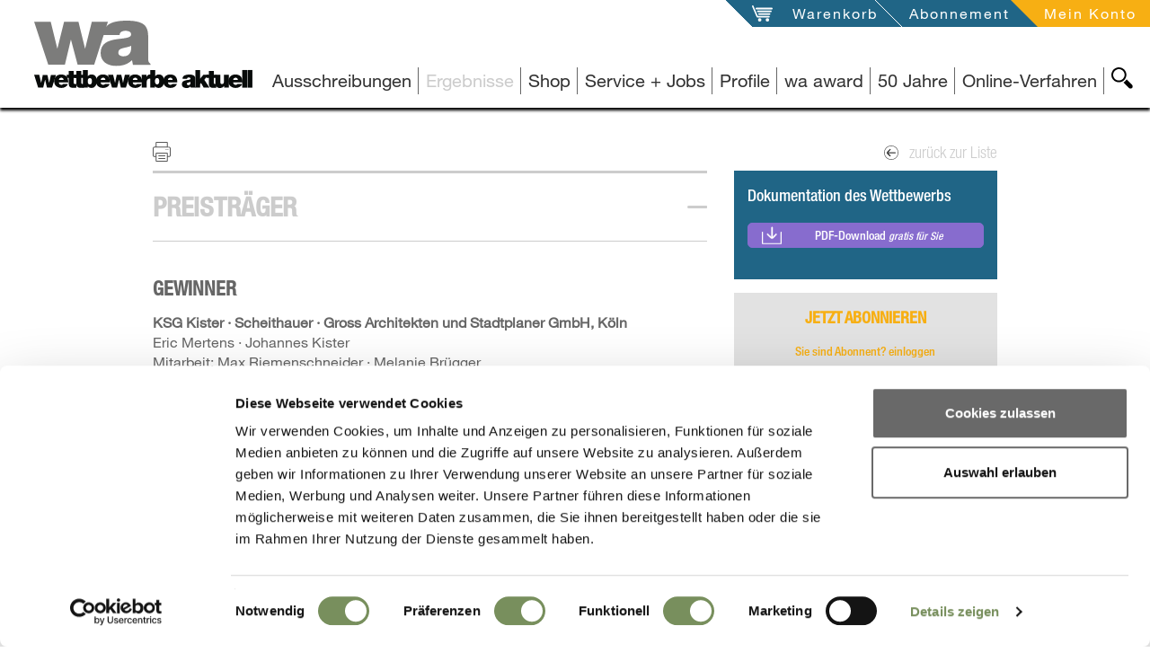

--- FILE ---
content_type: text/html; charset=UTF-8
request_url: https://www.wettbewerbe-aktuell.de/ergebnis/erweiterung-der-hahnentorburg-14770
body_size: 14922
content:
<!DOCTYPE html>
<!--[if lt IE 7]>      <html class="no-js lt-ie9 lt-ie8 lt-ie7" lang="de"> <![endif]-->
<!--[if IE 7]>         <html class="no-js lt-ie9 lt-ie8" lang="de"> <![endif]-->
<!--[if IE 8]>         <html class="no-js lt-ie9" lang="de"> <![endif]-->
<!--[if gt IE 8]><!--> <html class="no-js" lang="de" itemscope itemtype="https://schema.org/WebPage"> <!--<![endif]-->
<head>

<script id="Cookiebot" src="https://consent.cookiebot.com/uc.js" data-cbid="d1ae12f2-edc5-427c-96e8-9db680ad1cd1" data-blockingmode="auto" type="text/javascript"></script>


    
<meta charset="utf-8">
<title>Ergebnis: Erweiterung der Hahnentorburg Köln</title>

<meta name="lucene-search:meta" content="wa-2020740; Köln; Deutschland; Titel:Erweiterung der Hahnentorburg" >
<meta name="og:title" content="Ergebnis: Erweiterung der Hahnentorburg Köln" >
<meta name="description" content="Ergebnis: Das Hahnentor ist eines der prägenden Baumonumente der Kölner Stadtsilhouette. Hier betraten die Könige nach Ihrer Krönungszeremonie in Aachen die Stadt über die Aachener Straße und zogen z" >
<meta name="og:description" content="Ergebnis: Das Hahnentor ist eines der prägenden Baumonumente der Kölner Stadtsilhouette. Hier betraten die Könige nach Ihrer Krönungszeremonie in Aachen die Stadt über die Aachener Straße und zogen z" >
<meta name="viewport" content="width=device-width, initial-scale=1" >
<meta name="robots" content="index,follow" >
<meta name="publisher" content="Wettbewerbe-aktuell" >
<meta name="author" content="Wettbewerbe-aktuell" >
<meta name="copyright" content="Wettbewerbe-aktuell" >
<meta name="lucene-search:categories" content="11703" >
<meta name="lucene-search:meta" content=" &lt;title&gt;Ergebnis: Erweiterung der Hahnentorburg Köln&lt;/title&gt; /ergebnis/erweiterung-der-hahnentorburg-14770" >
<meta name="date" content="2017-06-01T00:00:00+02:00" >
<meta name="og:image" content="https://www.wettbewerbe-aktuell.de/website/var/tmp/image-thumbnails/0/13/thumb__socialMediaImage/logo.png" >

<link rel="alternate" href="/feed/get/wettbewerbsergebnisse-architektur/type/atom" type="application/atom+xml" title="wettbewerbe-aktuell - Wettbewerbsergebnisse Architektur (Atom 1.0)" />
<link rel="alternate" href="/feed/get/wettbewerbsergebnisse-architektur/type/rss" type="application/rss+xml" title="wettbewerbe-aktuell - Wettbewerbsergebnisse Architektur (RSS 2.0)" />

<meta http-equiv="X-UA-Compatible" content="IE=edge">

<link type="image/png" rel="shortcut icon" sizes="32x32" href="/website/var/tmp/image-thumbnails/160000/166797/thumb__favicon/favicon.png" />
<link type="image/png" rel="apple-touch-icon" sizes="57x57" href="/website/var/tmp/image-thumbnails/160000/166797/thumb__auto_b9d05ddd78f74755ce9ed7c1a3755281/favicon.png" />
<link type="image/png" rel="apple-touch-icon" sizes="72x72" href="/website/var/tmp/image-thumbnails/160000/166797/thumb__auto_f1952c97483b5961de31bc21d03c4499/favicon.png" />
<link type="image/png" rel="apple-touch-icon" sizes="114x114" href="/website/var/tmp/image-thumbnails/160000/166797/thumb__auto_6796d38218354126abc1e771eb074645/favicon.png" />
<link type="image/png" rel="apple-touch-icon" sizes="144x144" href="/website/var/tmp/image-thumbnails/160000/166797/thumb__auto_db7b81a61034ce0bb2594da6c18ef500/favicon.png" />

<link href="/static/wa/featherlight/featherlight.min.css?v=190526" type="text/css" rel="stylesheet" />
<link href="/static/wa/css/bootstrap.css?v=190526" type="text/css" rel="stylesheet" />
<link href="/static/wa/jquery-ui/jquery-ui.css?v=190526" type="text/css" rel="stylesheet" />
<style>#docContent .label, #announcementOriginalHtml, #announcementOriginalHtml .label{color: #000000 !important;}</style>

	<link rel="canonical" href="https://www.wettbewerbe-aktuell.de/ergebnis/erweiterung-der-hahnentorburg-14770" />
<base href="https://www.wettbewerbe-aktuell.de" />



<script type="text/plain" data-cookieconsent="statistics">
    (function(i,s,o,g,r,a,m){i['GoogleAnalyticsObject']=r;i[r]=i[r]||function(){(i[r].q=i[r].q||[]).push(arguments)},i[r].l=1*new Date();a=s.createElement(o),m=s.getElementsByTagName(o)[0];a.async=1;a.src=g;m.parentNode.insertBefore(a,m)})(window,document,'script','//www.google-analytics.com/analytics.js','ga');
    ga('create', 'UA-66952807-1', 'auto');
    ga('send', 'pageview');
</script>

</head>

<body class="  wa ">
    <!--[if lt IE 7]>
        <p class="browsehappy">You are using an <strong>outdated</strong> browser. Please <a href="http://browsehappy.com/" title="Browser-Upgrade">upgrade your browser</a> to improve your experience.</p>
    <![endif]-->
    <div id="allContent">
        <div class="waNavLogoContainer  mf-hidden-print">
            <a href="/" class="visible-md visible-lg" title="Architekturwettbewerbe, Architektenwettbewerbe und Ausschreibung Portal, Profil und Jobs für Architekten, Landschaftsarchitekten, Stadtplaner und Ingenieure">
                                    <img src="/svg/statisch/logo-page.svg" alt="Wettbewerbe für Architekten und Ingenieure, Landschaftsarchitekten, Architektur Studenten" title="Architekturwettbewerbe, Architektenwettbewerbe und Ausschreibung Portal, Profil und Jobs für Architekten, Landschaftsarchitekten, Stadtplaner und Ingenieure" class="waNavLogo" />
                                <span class="hide">Wettbewerbe für Architekten und Ingenieure, Landschaftsarchitekten, Architektur Studenten</span>
            </a>
            <a class="visible-sm visible-xs" href="/"  title="Architekturwettbewerbe, Architektenwettbewerbe und Ausschreibung Portal, Profil und Jobs für Architekten, Landschaftsarchitekten, Stadtplaner und Ingenieure">
                                    <img src="/svg/statisch/wa_logo_WA.svg" class="waNavLogo waNavLogoXs" alt="Wettbewerbe für Architekten und Ingenieure, Landschaftsarchitekten, Architektur Studenten" title="Architekturwettbewerbe, Architektenwettbewerbe und Ausschreibung Portal, Profil und Jobs für Architekten, Landschaftsarchitekten, Stadtplaner und Ingenieure" />
                                <span class="hide">Wettbewerbe für Architekten und Ingenieure, Landschaftsarchitekten, Architektur Studenten</span>
            </a>
        </div>
        <div class="mf-visible-print-block visible-only-for-printing print-logo">
            <div class="col-sm-12">
                                <img src="/svg/statisch/logo-page.svg" alt="Wettbewerbe für Architekten und Ingenieure, Landschaftsarchitekten, Architektur Studenten" title="Architekturwettbewerbe, Architektenwettbewerbe und Ausschreibung Portal, Profil und Jobs für Architekten, Landschaftsarchitekten, Stadtplaner und Ingenieure" class="waNavLogo" />
                            </div>
        </div>

            <nav id="navService" class="navbar navbar-service navbar-fixed-top hidden-print">
        <div class="container-fluid moreContainer">
            <button type="button" class="navbar-toggle">
                <span class="sr-only">Toggle navigation</span>
                <span class="icon-bar"></span>
                <span class="icon-bar"></span>
                <span class="icon-bar"></span>
                <img id="closeBtnMainNav" src="/svg/svg-target/general-plus-highlight.svg" />
            </button>
            <div class="navbar-ulcontainer">
                <ul class="nav navbar-nav pull-right">
                                        <li class="openWako notFilled"><svg xmlns="http://www.w3.org/2000/svg" version="1.1" class="serviceNavSvg serviceNavWako hidden-xs hidden-sm"><polygon points="0,0 60,0 60,60"/></svg><a href="/warenkorb" id="meinWako" title="Öffne meinen Warenkorb" data-msgempty="Ihr Warenkorb ist leer">
                            <span class="hidden-xs hidden-sm">Warenkorb</span>
                            <span class="icon visible-xs visible-sm"><img src="/svg/svg-target/service-wako-greylight.svg" alt="Warenkorb" title="Mein Warenkorb" /></span>
                            <span id="wakoNum"></span>                        </a>
                    </li>
                    <li class="aboInfo hidden-xs hidden-sm">
                        <svg xmlns="http://www.w3.org/2000/svg" version="1.1" class="serviceNavSvg serviceNavWako hidden-xs hidden-sm"><polygon points="0,0 60,0 60,60"/></svg>
                        <a href="/abonnement" title="Öffne Abonnement-Seite">
                            Abonnement                        </a>
                    </li>
                    <li class="abo serviceMeinKonto">
                        <svg xmlns="http://www.w3.org/2000/svg" version="1.1" class="serviceNavSvg serviceNavKonto hidden-xs hidden-sm"><polygon points="0,0 60,0 60,60"/></svg>
                                                                                
                                                            <a class="loggedOut" id="meinKonto" title="Öffne 'mein Konto'" data-toggle="collapse" data-target="#loginbox" style="cursor:pointer">
                                                            <span class="hidden-xs hidden-sm">Mein Konto</span>
                                <span class="icon visible-xs visible-sm"><img src="/svg/svg-target/service-account-greylight.svg" alt="Mein Konto" title="Mein Konto" /></span>
                                
                            </a>
                            
                                            </li>
                </ul>
            </div>
        </div>
    </nav>
        <div id="loginbox" class="collapse">
        <span id="loginbox_close" data-toggle="collapse" data-target="#loginbox" >X</span>
                <label>Login</label>
    <p>
        <strong>NEU:</strong> Bitte beachten Sie, dass Sie sich ab sofort mit <strong>E-Mail</strong> und Passwort einloggen.
    </p>
            <form enctype="multipart/form-data" method="post" action="/mein-konto/login" class="memberLogin form-vertical">
<div class="form-group">
<input type="email" name="loginEmail" id="loginEmail" value="" required="required" class="form-control" placeholder="E-Mail"></div>
<div class="form-group">
<input type="password" name="loginPassword" id="loginPassword" value="" required="required" class="form-control" placeholder="Passwort"></div>

<input type="hidden" name="backTo" value="/ergebnis/erweiterung-der-hahnentorburg-14770" id="backTo">
<div class="form-group">
<input type="submit" name="loginSend" id="loginSend" value="anmelden" class="btn btn-login"></div></form>        <p class="pwForgotten">
            <a href="/mein-konto/password-reset" title="Passwort erneuern">Passwort erneuern</a><br />
            <a href="/mein-konto/registrierung" title="Neu registrieren">Neu registrieren</a>
        </p>
        </div>
    

                <div id="navMain" class="navbar-fixed-top">
                        <div id="MsgContainer-top" class="hide"></div>

<nav id="MainNavContainer" class="clearfix hidden-print">
    <div class="mainNavLine hidden-print">
        <div id="SearchBtnContainer" class="hidden-xs hidden-sm searchBtnContainer hidden-print">
            <a id="SearchBtn"
               title="wa-Seite durchsuchen"
               class="searchBtn main" href="#SearchView"
               data-collapseswitch="collapseSwitch"
               data-collapseswitchinverse="#MainNavList">
                <img src="/svg/svg-target/navigation-search-black.svg"
                     alt="Suche"
                     title="wa-Seite durchsuchen" />
            </a>
        </div>
        <ul class="nav navbar-nav navbar-right hidden-print" id="MainNavList">
                
        
                                                    <li class="">
                <span><a id="menu-28" title="Architektur- Architekten-Wettbewerb, Auslobung" class=" main" href="/ausschreibungen">Ausschreibungen</a>
</span>
            </li>
                
        
                                                    <li class="active">
                <span><a id="menu-3" title="Architekten-Wettbewerb Ergebnis" class=" main" href="/ergebnisse">Ergebnisse</a>
</span>
            </li>
                
        
                                                                                                                                                                                                                                                                                                                                                                                            <li class=" mainNavWithSubNav">
                <span>
                    <a class="dropdown-toggle" data-subid="p_zeitschriften0000000067fd1dd4000000005cba7996" title="Shop" data-toggle="dropdown">
                        Shop                    </a>
                </span>
                <ul id="p_zeitschriften0000000067fd1dd4000000005cba7996" class="hide dropdown-menu subnav">
                                                                                                                                                                        <li class="">
                                <a href="/zeitschriften/wa-ausgabe" title="wa Zeitschrift | Ausgabe ab 2000">
                                    wa Zeitschrift                                                                            <small>| Ausgabe ab 2000</small>
                                                                    </a>
                            </li>
                                                                                                                                                                            <li class="">
                                <a href="/zeitschriften/themenbuch" title="Themenbücher | von Schule, Kita bis Wohnungsbau">
                                    Themenbücher                                                                            <small>| von Schule, Kita bis Wohnungsbau</small>
                                                                    </a>
                            </li>
                                                                                                                                                                            <li class="">
                                <a href="/zeitschriften/wa-vision" title="wa vision | Sonderausgabe für Studenten und Absolventen">
                                    wa vision                                                                            <small>| Sonderausgabe für Studenten und Absolventen</small>
                                                                    </a>
                            </li>
                                                                                                                                                                            <li class="">
                                <a href="/zeitschriften/archivierung" title="Archivierung | Ordner">
                                    Archivierung                                                                            <small>| Ordner</small>
                                                                    </a>
                            </li>
                                                                                                                                                                            <li class="">
                                <a href="/abonnement" title="Abonnement | Standard- und Premium-Abo">
                                    Abonnement                                                                            <small>| Standard- und Premium-Abo</small>
                                                                    </a>
                            </li>
                                                            </ul>
            </li>
                
        
                                                                                                                                                                                                                                                                                                                                                        <li class=" mainNavWithSubNav">
                <span>
                    <a class="dropdown-toggle" data-subid="p_service0000000067fd1a59000000005cba7996" title="Service + Jobs" data-toggle="dropdown">
                        Service + Jobs                    </a>
                </span>
                <ul id="p_service0000000067fd1a59000000005cba7996" class="hide dropdown-menu subnav">
                                                                                                                                                                        <li class="">
                                <a href="/service/fuer-auslober" title=".... für Auslober | Veröffentlichungen, Online-Verfahren, Broschüren">
                                    .... für Auslober                                                                            <small>| Veröffentlichungen, Online-Verfahren, Broschüren</small>
                                                                    </a>
                            </li>
                                                                                                                                                                            <li class="">
                                <a href="/service/fuer-architekten" title="... für Architekten | Veröffentlichungen">
                                    ... für Architekten                                                                            <small>| Veröffentlichungen</small>
                                                                    </a>
                            </li>
                                                                                                                                                                            <li class="">
                                <a href="/service/stellenanzeigen" title="Stellenanzeigen | ">
                                    Stellenanzeigen                                                                    </a>
                            </li>
                                                                                                                                                                            <li class="">
                                <a href="/service/wa-onlineverfahren" title="wa Online-Verfahren | ">
                                    wa Online-Verfahren                                                                    </a>
                            </li>
                                                                                                                                                        </ul>
            </li>
                
        
                                                    <li class="">
                <span><a id="menu-36" class=" main" href="/profile">Profile</a>
</span>
            </li>
                
        
                                                    <li class="">
                <span><a id="menu-6" class=" main" href="/wa-award">wa award</a>
</span>
            </li>
                
        
        
        
        
        
        
        
        
        
        
        
        
        
                                                    <li class="">
                <span><a id="menu-742" title="50 Jahre" class=" main" href="https://50jahre.wettbewerbe-aktuell.de">50 Jahre</a>
</span>
            </li>
                
        
        
        
                                                    <li class="">
                <span><a id="menu-649" title="Online-Verfahren" class=" main" href="https://ovf.wettbewerbe-aktuell.de/de/wettbewerbe" target="_self">Online-Verfahren</a>
</span>
            </li>
                
        
            </ul>
        <div id="SearchView" class="searchView hidden-print">
            <form action="/suche" method="get">
                <div class="inputIcon visible-xs"><img src="/svg/svg-target/navigation-search-white.svg" title="Webseite durchsuchen" alt="suche" /></div>
                <input class="searchText input-sm" name="q" type="text" value="" placeholder="Webseite durchsuchen" />
                <input name="country" type="hidden" value="DE" />
                <input name="language" type="hidden" value="de" />
                <input class="searchSubmit input-sm" type="submit" value="ok" />
            </form>
        </div>
    </div>
</nav>


    <div id="MsgContainer" class="hide hidden-print"></div>
        </div>

	    <!--searchCheck-->
                <div class="contentContainer">
            <div itemscope itemtype="https://schema.org/Review" class="">
                                <div id="projectTitle" class="fullHeaderTitleLine">
                    <div class="container">
                        <div class="row vLineBottom">
                            <div class="col-sm-12" itemprop="itemReviewed" itemscope itemtype="http://schema.org/Thing">
                                <h1>
	                                <span itemprop="name" content="Erweiterung der Hahnentorburg">
	                                Erweiterung der Hahnentorburg	                                , </span>
	                                <span class="active" itemprop="name"  itemscope itemtype="http://schema.org/Country">
                                        Köln/ Deutschland                                    </span>
                                </h1>
                            </div>
                        </div>
                    </div>
                </div>
                <div id="projectInfo" class="content">
                    <div class="container">
                        <div class="row">
                            <div class="col-xs-6 col-xs-push-6 col-sm-4 col-sm-push-8 col-md-4 col-md-push-8 col-lg-3 col-lg-push-9 page-col">
                                <div class="backToListContainer">
                                    <a class="backToList referral_link" href="/ergebnisse" title="zurück zur Liste">
                                        <img src="/svg/svg-target/general-backto-greydark.svg" alt="goto" title="zurück zur Liste" /> zurück zur Liste                                    </a>
                                </div>
                            </div>
	                        		                        <div class="col-xs-6 col-xs-pull-6 col-sm-8 col-sm-pull-4 col-md-8 col-md-pull-4 col-lg-8 col-lg-pull-3 page-contentcol">
			                        <h2 class="h2-definitionArea" >
				                        Architektur Wettbewerbs-Ergebnis			                        </h2>
			                        <div>
				                       <button type="button" class="printPage" title="Druck">Print</button>
			                        </div>
		                        </div>
		                    
                        </div>


                        <div class="row">
                            <div class="col-md-4 col-md-push-8 col-lg-3 col-lg-push-9 page-col">
                                                                    <div class="factsBox mf-hidden-print">
                                        <dl>
                                                                                                                                            <dt class="resultDownloadLabel">Dokumentation des Wettbewerbs</dt>
                                                <dd>
                                                                                                        <div class="row">
                                                        <div class="col-sm-12">
                                                            	                                                                                                                    <a class="btn jsDownload btn-free btn-download-free"
                                                               href="/download/14770-d"
                                                               title="PDF-Download gratis für Sie"
                                                               data-downloadtype="aboFile"
                                                               data-downloadname="ergebnis | general_download | /download/14770-d"
                                                            >
                                                                PDF-Download	                                                            <small class="btnSub">gratis für Sie</small>
                                                            </a>
                                                        </div>
                                                    </div>
                                                </dd>
                                                                                                                                                                                                                            </dl>
                                    </div>
                                    <div class="factsBox factsExtra mf-hidden-print">
                                        <div class="abo">
                                            <div class="doAbo">
                                                <a class="abo" href="/abonnement" title="Jetzt abonnieren">Jetzt abonnieren</a>
                                            </div>
                                            <div>Sie sind Abonnent? <a class="abo" href="/mein-konto/login" title="einloggen">einloggen</a></div>
                                        </div>
                                    </div>
                                
                                                                                                    <div class="factsBox">
                                        <p class="h3">Veröffentlicht als:</p>
                                        <dl class="publishedInBlock">
                                                                                                                                                <dt>Kurzergebnis</dt>
                                                    <dd>
                                                        <ul>
                                                                                                                            <li>
                                                                                                                                        <a class="txtLink"
                                                                       title="wa-Ausgabe 06/2017 "
                                                                       href="/zeitschriften/wa-ausgabe/wa-2017-06">
                                                                        wa-Ausgabe<br />
                                                                        06/2017                                                                     </a>
                                                                </li>
                                                                                                                    </ul>
                                                    </dd>
                                                                                                                                                                                                                                                                                                                                                                                                                        </dl>
                                    </div>
                                                                <div class="factsBox">
                                    <dl>
                                        <dt>wa-ID</dt>
                                        <dd>wa-2020740</dd>
                                                                                    <dt>Tag der Veröffentlichung</dt>
                                            <dd>
	                                            22.05.2017                                            </dd>
                                                                                                                            <dt>Aktualisiert am</dt>
                                            <dd>
	                                            01.06.2017                                            </dd>
                                                                                                                                                                    <dt>Verfahrensart</dt>
                                            <dd>Sonstiger Wettbewerb</dd>
                                                                                                                                                                                                            <dt>Beteiligung</dt>
                                            <dd>13 Arbeiten	                                            
                                            </dd>
                                                                                                                            <dt>Auslober</dt>
                                            <dd itemprop="author" itemscope itemtype="http://schema.org/Organization">
	                                            
                                                                                                                                                    <span itemprop="legalName">
                                                        EhrenGarde der Stadt Köln 1902 e.V.,                                                    </span>
                                                	                                            
                                            </dd>
                                                                                                                            <dt>Koordination</dt>
                                            <dd>
	                                            
	                                                                                                                                                FSW Düsseldorf GmbH Faltin + Sattler, Düsseldorf                                                	                                            
                                            </dd>
                                                                                                                                                                                                                                                                                            <dt>Preisgerichtssitzung</dt>
                                            <dd>
	                                            
	                                            06.04.2017	                                            
                                            </dd>
                                                                                                                                                                                                                                                                                                                                                                                                                                                                                                                                                                                                                                        
	                                    	                                    	                                    


                                    </dl>
                                </div>
                                                                <div class="tags hidden-print"><a href="/ergebnisse?l=70868" class="tag level1" title='Deutschland'>Deutschland</a>                                            <a href="/ergebnisse?b=52"
                                               title="5/2 Bau- und Denkmalspflege"
                                               class="tag">5/2 Bau- und Denkmalspflege</a>
                                            <a href="/ergebnisse?b=5"
                                               title="5 Kultur"
                                               class="tag">5 Kultur</a>
                                                                                    <a href="/ergebnisse?a=4"
                                           title="Sonstiger Wettbewerb"
                                           class="tag">Sonstiger Wettbewerb</a>
                                                                        </div>

	                            	                            <div class="report boxReportPage hidden-print">
	<div class="sectionBody reportInnerContainer">
		<div class="formSuccess hidden">
			Vielen Dank für Ihre Nachricht		</div>
		<div class="formEdit">
			<button class="btn" data-toggle="collapse" data-target="#CompetitionDetailReport">Feedback geben</button>
			<div id="CompetitionDetailReport" class="competitionDetailReport collapse">
									<form enctype="multipart/form-data" method="post" data-ajaxtarget="/sendreport" action="/sendreport" class="jsControlled successDo form-vertical" data-successdo="selfView">
<fieldset id="fieldset-fsBasic">
<div class="form-group"><label for="reportFirstmail" class="control-label optional">E-Mail</label>

<input type="email" name="reportFirstmail" id="reportFirstmail" value="" class="form-control"></div>

<input type="hidden" name="reportLink" value="/ergebnis/erweiterung-der-hahnentorburg-14770" id="reportLink">
<div class="form-group"><label for="reportEmail" class="control-label required">E-Mail</label>

<input type="email" name="reportEmail" id="reportEmail" value="" required="required" class="form-control"></div>
<div class="form-group"><label for="reportText" class="control-label required">Nachricht</label>

<textarea name="reportText" id="reportText" required="required" class="form-control" rows="24" cols="80"></textarea></div>
<div class="form-group"><label for="securityquestion" class="control-label required">Sicherheitsfrage</label>

<input type="text" name="securityquestion" id="securityquestion" value="" required="required" class="form-control">
<p class="help-block">Wie viele Buchstaben hat "wa"?</p></div>
<div class="form-group">
<input type="submit" name="reportSend" id="reportSend" value="senden" class="btn btn-primary"></div></fieldset></form>							</div>
		</div>
	</div>
</div>

                            </div>

                                                        <div class="col-md-8 col-md-pull-4 col-lg-8 col-lg-pull-3 page-contentcol" itemprop="reviewBody">
                                                                

                                                                
    <div class="contentHeadlineH3 contentBg">
        <h3>
            <a id="resultWinnerOpener"
               title="Öffne Preisträger"
               href="#resultWinner"
               class=""
               data-toggle="collapse">
                Preisträger            </a>
        </h3>
    </div>
    <div id="resultWinner" class="collapse in mf-visible-print-block" data-rel="#resultWinnerOpener">
        <div class="contentBodyCollapseInner clearfix">
                                                        <div id="ResultWinnerSection0"
                     class="sliderSectionContainer resultWinnerItem"
                     itemprop="reviewRating"
                     itemscope itemtype="http://schema.org/Rating"
                >
	                <meta itemprop="bestRating" content = "100"/>
	                <meta itemprop="worstRating" content = "1"/>


                    <h4 itemprop="ratingValue" content="100">Gewinner</h4>

	                	                	                    <div class="winnerItem">
	                        	                        	                            <div class="positionWinnerItem">
	                                <div>
	                                    KSG Kister · Scheithauer · Gross Architekten und Stadtplaner GmbH, Köln	                                </div>
	                            </div>
	                        	                        	                            <div>
	                                Eric Mertens · Johannes Kister<br />
Mitarbeit: Max Riemenschneider · Melanie Brügger<br />
Hairuo Wang · Artiom Seleznev<br />
Fachberater: IDK Kleinjohann GmbH & Co. KG, Köln	                            </div>
	                        	                    </div>
                    

	                                                            <div class="winnerItem">
                                                                                                            </div>
                    

                                            <div class="slideSpaceSmall differentSlideWidthSlider isFlexslider" data-slidertyp="imageline">
                            <div class="fullscreenInfoWin hide" style="left: 258px; top: 157px;">
                                <span class="fullscreenInfo doOverlay hideGlassIcon"></span>
                            </div>
                            <ul class="slides blockedImages">
                                	                                    	                                        <li data-index="0" class="slide" data-imagestatus="free">
	                                                                                                		                                            			                                        			                                            				                                    	                                                    <img width="130" height="92" class="" title="Gewinner: KSG Kister · Scheithauer · Gross Architekten und Stadtplaner GmbH, Köln" alt="Gewinner: KSG Kister · Scheithauer · Gross Architekten und Stadtplaner GmbH, Köln" src="/website/var/tmp/image-thumbnails/150000/150817/thumb__resultDetailPreviewFree/1492068188.jpeg" srcset="/website/var/tmp/image-thumbnails/150000/150817/thumb__resultDetailPreviewFree/1492068188.jpeg 1x, /website/var/tmp/image-thumbnails/150000/150817/thumb__resultDetailPreviewFree/1492068188@2x.jpeg 2x" />	                                            	                                        </li>
	                                                                            	                                    	                                        <li data-index="1" class="slide" data-imagestatus="closed">
	                                                                                                		                                            			                                        			                                            				                                    	                                                    <img width="130" height="92" class="" title="Gewinner: KSG Kister · Scheithauer · Gross Architekten und Stadtplaner GmbH, Köln" alt="Gewinner: KSG Kister · Scheithauer · Gross Architekten und Stadtplaner GmbH, Köln" src="/website/var/tmp/image-thumbnails/150000/150818/thumb__resultDetailPreviewMaske/1492068197.jpeg" srcset="/website/var/tmp/image-thumbnails/150000/150818/thumb__resultDetailPreviewMaske/1492068197.jpeg 1x, /website/var/tmp/image-thumbnails/150000/150818/thumb__resultDetailPreviewMaske/1492068197@2x.jpeg 2x" />	                                            	                                        </li>
	                                                                            	                                    	                                        <li data-index="2" class="slide" data-imagestatus="closed">
	                                                                                                		                                            			                                        			                                            				                                    	                                                    <img width="130" height="92" class="" title="Gewinner: KSG Kister · Scheithauer · Gross Architekten und Stadtplaner GmbH, Köln" alt="Gewinner: KSG Kister · Scheithauer · Gross Architekten und Stadtplaner GmbH, Köln" src="/website/var/tmp/image-thumbnails/150000/150819/thumb__resultDetailPreviewMaske/1492068207.jpeg" srcset="/website/var/tmp/image-thumbnails/150000/150819/thumb__resultDetailPreviewMaske/1492068207.jpeg 1x, /website/var/tmp/image-thumbnails/150000/150819/thumb__resultDetailPreviewMaske/1492068207@2x.jpeg 2x" />	                                            	                                        </li>
	                                                                            	                                    	                                        <li data-index="3" class="slide" data-imagestatus="closed">
	                                                                                                		                                            			                                        			                                            				                                    	                                                    <img width="130" height="92" class="" title="Gewinner: KSG Kister · Scheithauer · Gross Architekten und Stadtplaner GmbH, Köln" alt="Gewinner: KSG Kister · Scheithauer · Gross Architekten und Stadtplaner GmbH, Köln" src="/website/var/tmp/image-thumbnails/150000/150820/thumb__resultDetailPreviewMaske/1492068216.jpeg" srcset="/website/var/tmp/image-thumbnails/150000/150820/thumb__resultDetailPreviewMaske/1492068216.jpeg 1x, /website/var/tmp/image-thumbnails/150000/150820/thumb__resultDetailPreviewMaske/1492068216@2x.jpeg 2x" />	                                            	                                        </li>
	                                                                                                        </ul>
                            <ul class="ovslides">
                                                                                                                    	                                        <li data-sizexs="/website/var/tmp/image-thumbnails/150000/150817/thumb__fullBgFreeXs/1492068188.jpeg"
	                                            data-sizesm="/website/var/tmp/image-thumbnails/150000/150817/thumb__fullBgFreeSm/1492068188.jpeg"
	                                            data-sizemd="/website/var/tmp/image-thumbnails/150000/150817/thumb__fullBgFreeMd/1492068188.jpeg"
	                                            data-sizelg="/website/var/tmp/image-thumbnails/150000/150817/thumb__fullBgFreeLg/1492068188.jpeg"
	                                            data-aindex="0"
	                                            data-imagestatus="free"
	                                        >
	                                            	                                                <div class="title">Gewinner: KSG Kister · Scheithauer · Gross Architekten und Stadtplaner GmbH, Köln</div>
	                                            	                                        </li>
	                                                                                                                                                                	                                        <li data-sizexs="/website/var/tmp/image-thumbnails/150000/150818/thumb__fullBgMaskeXs/1492068197.jpeg"
	                                            data-sizesm="/website/var/tmp/image-thumbnails/150000/150818/thumb__fullBgMaskeSm/1492068197.jpeg"
	                                            data-sizemd="/website/var/tmp/image-thumbnails/150000/150818/thumb__fullBgMaskeMd/1492068197.jpeg"
	                                            data-sizelg="/website/var/tmp/image-thumbnails/150000/150818/thumb__fullBgMaskeLg/1492068197.jpeg"
	                                            data-aindex="1"
	                                            data-imagestatus="closed"
	                                        >
	                                            	                                                <div class="title">Gewinner: KSG Kister · Scheithauer · Gross Architekten und Stadtplaner GmbH, Köln</div>
	                                            	                                        </li>
	                                                                                                                                                                	                                        <li data-sizexs="/website/var/tmp/image-thumbnails/150000/150819/thumb__fullBgMaskeXs/1492068207.jpeg"
	                                            data-sizesm="/website/var/tmp/image-thumbnails/150000/150819/thumb__fullBgMaskeSm/1492068207.jpeg"
	                                            data-sizemd="/website/var/tmp/image-thumbnails/150000/150819/thumb__fullBgMaskeMd/1492068207.jpeg"
	                                            data-sizelg="/website/var/tmp/image-thumbnails/150000/150819/thumb__fullBgMaskeLg/1492068207.jpeg"
	                                            data-aindex="2"
	                                            data-imagestatus="closed"
	                                        >
	                                            	                                                <div class="title">Gewinner: KSG Kister · Scheithauer · Gross Architekten und Stadtplaner GmbH, Köln</div>
	                                            	                                        </li>
	                                                                                                                                                                	                                        <li data-sizexs="/website/var/tmp/image-thumbnails/150000/150820/thumb__fullBgMaskeXs/1492068216.jpeg"
	                                            data-sizesm="/website/var/tmp/image-thumbnails/150000/150820/thumb__fullBgMaskeSm/1492068216.jpeg"
	                                            data-sizemd="/website/var/tmp/image-thumbnails/150000/150820/thumb__fullBgMaskeMd/1492068216.jpeg"
	                                            data-sizelg="/website/var/tmp/image-thumbnails/150000/150820/thumb__fullBgMaskeLg/1492068216.jpeg"
	                                            data-aindex="3"
	                                            data-imagestatus="closed"
	                                        >
	                                            	                                                <div class="title">Gewinner: KSG Kister · Scheithauer · Gross Architekten und Stadtplaner GmbH, Köln</div>
	                                            	                                        </li>
	                                                                                                        </ul>
                        </div>
                                    </div>
                                            <div id="ResultWinnerSection1"
                     class="sliderSectionContainer resultWinnerItem"
                     itemprop="reviewRating"
                     itemscope itemtype="http://schema.org/Rating"
                >
	                <meta itemprop="bestRating" content = "100"/>
	                <meta itemprop="worstRating" content = "1"/>


                    <h4 itemprop="ratingValue" content="99">Weiterer Teilnehmer</h4>

	                	                	                    <div class="winnerItem">
	                        	                        	                            <div class="positionWinnerItem">
	                                <div>
	                                    Kastner Pichler Architekten, Köln	                                </div>
	                            </div>
	                        	                        	                            <div>
	                                Jochem Kastner · Konstantin Pichler<br />
Mitarbeit: Kai Lucienne Theophile · Nathalie Unger	                            </div>
	                        	                    </div>
                    

	                                                            <div class="winnerItem">
                                                                                                            </div>
                    

                                            <div class="slideSpaceSmall differentSlideWidthSlider isFlexslider" data-slidertyp="imageline">
                            <div class="fullscreenInfoWin hide" style="left: 258px; top: 157px;">
                                <span class="fullscreenInfo doOverlay hideGlassIcon"></span>
                            </div>
                            <ul class="slides blockedImages">
                                	                                    	                                        <li data-index="0" class="slide" data-imagestatus="closed">
	                                                                                                		                                            			                                        			                                            				                                    	                                                    <img width="155" height="92" class="" title="Weiterer Teilnehmer: Kastner Pichler Architekten, Köln" alt="Weiterer Teilnehmer: Kastner Pichler Architekten, Köln" src="/website/var/tmp/image-thumbnails/150000/150821/thumb__resultDetailPreviewMaske/1492068246.jpeg" srcset="/website/var/tmp/image-thumbnails/150000/150821/thumb__resultDetailPreviewMaske/1492068246.jpeg 1x, /website/var/tmp/image-thumbnails/150000/150821/thumb__resultDetailPreviewMaske/1492068246@2x.jpeg 2x" />	                                            	                                        </li>
	                                                                            	                                    	                                        <li data-index="1" class="slide" data-imagestatus="free">
	                                                                                                		                                            			                                        			                                            				                                    	                                                    <img width="155" height="92" class="" title="Weiterer Teilnehmer: Kastner Pichler Architekten, Köln" alt="Weiterer Teilnehmer: Kastner Pichler Architekten, Köln" src="/website/var/tmp/image-thumbnails/150000/150822/thumb__resultDetailPreviewFree/1492068237.jpeg" srcset="/website/var/tmp/image-thumbnails/150000/150822/thumb__resultDetailPreviewFree/1492068237.jpeg 1x, /website/var/tmp/image-thumbnails/150000/150822/thumb__resultDetailPreviewFree/1492068237@2x.jpeg 2x" />	                                            	                                        </li>
	                                                                            	                                    	                                        <li data-index="2" class="slide" data-imagestatus="closed">
	                                                                                                		                                            			                                        			                                            				                                    	                                                    <img width="155" height="92" class="" title="Weiterer Teilnehmer: Kastner Pichler Architekten, Köln" alt="Weiterer Teilnehmer: Kastner Pichler Architekten, Köln" src="/website/var/tmp/image-thumbnails/150000/150823/thumb__resultDetailPreviewMaske/1492068255.jpeg" srcset="/website/var/tmp/image-thumbnails/150000/150823/thumb__resultDetailPreviewMaske/1492068255.jpeg 1x, /website/var/tmp/image-thumbnails/150000/150823/thumb__resultDetailPreviewMaske/1492068255@2x.jpeg 2x" />	                                            	                                        </li>
	                                                                            	                                    	                                        <li data-index="3" class="slide" data-imagestatus="closed">
	                                                                                                		                                            			                                        			                                            				                                    	                                                    <img width="155" height="92" class="" title="Weiterer Teilnehmer: Kastner Pichler Architekten, Köln" alt="Weiterer Teilnehmer: Kastner Pichler Architekten, Köln" src="/website/var/tmp/image-thumbnails/150000/150824/thumb__resultDetailPreviewMaske/1492068263.jpeg" srcset="/website/var/tmp/image-thumbnails/150000/150824/thumb__resultDetailPreviewMaske/1492068263.jpeg 1x, /website/var/tmp/image-thumbnails/150000/150824/thumb__resultDetailPreviewMaske/1492068263@2x.jpeg 2x" />	                                            	                                        </li>
	                                                                                                        </ul>
                            <ul class="ovslides">
                                                                                                                    	                                        <li data-sizexs="/website/var/tmp/image-thumbnails/150000/150821/thumb__fullBgMaskeXs/1492068246.jpeg"
	                                            data-sizesm="/website/var/tmp/image-thumbnails/150000/150821/thumb__fullBgMaskeSm/1492068246.jpeg"
	                                            data-sizemd="/website/var/tmp/image-thumbnails/150000/150821/thumb__fullBgMaskeMd/1492068246.jpeg"
	                                            data-sizelg="/website/var/tmp/image-thumbnails/150000/150821/thumb__fullBgMaskeLg/1492068246.jpeg"
	                                            data-aindex="0"
	                                            data-imagestatus="closed"
	                                        >
	                                            	                                                <div class="title">Weiterer Teilnehmer: Kastner Pichler Architekten, Köln</div>
	                                            	                                        </li>
	                                                                                                                                                                	                                        <li data-sizexs="/website/var/tmp/image-thumbnails/150000/150822/thumb__fullBgFreeXs/1492068237.jpeg"
	                                            data-sizesm="/website/var/tmp/image-thumbnails/150000/150822/thumb__fullBgFreeSm/1492068237.jpeg"
	                                            data-sizemd="/website/var/tmp/image-thumbnails/150000/150822/thumb__fullBgFreeMd/1492068237.jpeg"
	                                            data-sizelg="/website/var/tmp/image-thumbnails/150000/150822/thumb__fullBgFreeLg/1492068237.jpeg"
	                                            data-aindex="1"
	                                            data-imagestatus="free"
	                                        >
	                                            	                                                <div class="title">Weiterer Teilnehmer: Kastner Pichler Architekten, Köln</div>
	                                            	                                        </li>
	                                                                                                                                                                	                                        <li data-sizexs="/website/var/tmp/image-thumbnails/150000/150823/thumb__fullBgMaskeXs/1492068255.jpeg"
	                                            data-sizesm="/website/var/tmp/image-thumbnails/150000/150823/thumb__fullBgMaskeSm/1492068255.jpeg"
	                                            data-sizemd="/website/var/tmp/image-thumbnails/150000/150823/thumb__fullBgMaskeMd/1492068255.jpeg"
	                                            data-sizelg="/website/var/tmp/image-thumbnails/150000/150823/thumb__fullBgMaskeLg/1492068255.jpeg"
	                                            data-aindex="2"
	                                            data-imagestatus="closed"
	                                        >
	                                            	                                                <div class="title">Weiterer Teilnehmer: Kastner Pichler Architekten, Köln</div>
	                                            	                                        </li>
	                                                                                                                                                                	                                        <li data-sizexs="/website/var/tmp/image-thumbnails/150000/150824/thumb__fullBgMaskeXs/1492068263.jpeg"
	                                            data-sizesm="/website/var/tmp/image-thumbnails/150000/150824/thumb__fullBgMaskeSm/1492068263.jpeg"
	                                            data-sizemd="/website/var/tmp/image-thumbnails/150000/150824/thumb__fullBgMaskeMd/1492068263.jpeg"
	                                            data-sizelg="/website/var/tmp/image-thumbnails/150000/150824/thumb__fullBgMaskeLg/1492068263.jpeg"
	                                            data-aindex="3"
	                                            data-imagestatus="closed"
	                                        >
	                                            	                                                <div class="title">Weiterer Teilnehmer: Kastner Pichler Architekten, Köln</div>
	                                            	                                        </li>
	                                                                                                        </ul>
                        </div>
                                    </div>
                                            <div id="ResultWinnerSection2"
                     class="sliderSectionContainer resultWinnerItem"
                     itemprop="reviewRating"
                     itemscope itemtype="http://schema.org/Rating"
                >
	                <meta itemprop="bestRating" content = "100"/>
	                <meta itemprop="worstRating" content = "1"/>


                    <h4 itemprop="ratingValue" content="98">Weiterer Teilnehmer</h4>

	                	                	                    <div class="winnerItem">
	                        	                        	                            <div class="positionWinnerItem">
	                                <div>
	                                    Kaspar Kraemer Architekten, Köln	                                </div>
	                            </div>
	                        	                        	                            <div>
	                                Kaspar Kraemer<br />
Mitarbeit: Oskar Molnar · Sarah Lisa Becker<br />
Thomas Gießler · Fabian Kieven	                            </div>
	                        	                    </div>
                    

	                                                            <div class="winnerItem">
                                                                                                            </div>
                    

                                            <div class="slideSpaceSmall differentSlideWidthSlider isFlexslider" data-slidertyp="imageline">
                            <div class="fullscreenInfoWin hide" style="left: 258px; top: 157px;">
                                <span class="fullscreenInfo doOverlay hideGlassIcon"></span>
                            </div>
                            <ul class="slides blockedImages">
                                	                                    	                                        <li data-index="0" class="slide" data-imagestatus="free">
	                                                                                                		                                            			                                        			                                            				                                    	                                                    <img width="130" height="92" class="" title="Weiterer Teilnehmer: Kaspar Kraemer Architekten, Köln" alt="Weiterer Teilnehmer: Kaspar Kraemer Architekten, Köln" src="/website/var/tmp/image-thumbnails/150000/150825/thumb__resultDetailPreviewFree/1492068283.jpeg" srcset="/website/var/tmp/image-thumbnails/150000/150825/thumb__resultDetailPreviewFree/1492068283.jpeg 1x, /website/var/tmp/image-thumbnails/150000/150825/thumb__resultDetailPreviewFree/1492068283@2x.jpeg 2x" />	                                            	                                        </li>
	                                                                            	                                    	                                        <li data-index="1" class="slide" data-imagestatus="closed">
	                                                                                                		                                            			                                        			                                            				                                    	                                                    <img width="130" height="92" class="" title="Weiterer Teilnehmer: Kaspar Kraemer Architekten, Köln" alt="Weiterer Teilnehmer: Kaspar Kraemer Architekten, Köln" src="/website/var/tmp/image-thumbnails/150000/150826/thumb__resultDetailPreviewMaske/1492068291.jpeg" srcset="/website/var/tmp/image-thumbnails/150000/150826/thumb__resultDetailPreviewMaske/1492068291.jpeg 1x, /website/var/tmp/image-thumbnails/150000/150826/thumb__resultDetailPreviewMaske/1492068291@2x.jpeg 2x" />	                                            	                                        </li>
	                                                                            	                                    	                                        <li data-index="2" class="slide" data-imagestatus="closed">
	                                                                                                		                                            			                                        			                                            				                                    	                                                    <img width="130" height="92" class="" title="Weiterer Teilnehmer: Kaspar Kraemer Architekten, Köln" alt="Weiterer Teilnehmer: Kaspar Kraemer Architekten, Köln" src="/website/var/tmp/image-thumbnails/150000/150827/thumb__resultDetailPreviewMaske/1492068300.jpeg" srcset="/website/var/tmp/image-thumbnails/150000/150827/thumb__resultDetailPreviewMaske/1492068300.jpeg 1x, /website/var/tmp/image-thumbnails/150000/150827/thumb__resultDetailPreviewMaske/1492068300@2x.jpeg 2x" />	                                            	                                        </li>
	                                                                                                        </ul>
                            <ul class="ovslides">
                                                                                                                    	                                        <li data-sizexs="/website/var/tmp/image-thumbnails/150000/150825/thumb__fullBgFreeXs/1492068283.jpeg"
	                                            data-sizesm="/website/var/tmp/image-thumbnails/150000/150825/thumb__fullBgFreeSm/1492068283.jpeg"
	                                            data-sizemd="/website/var/tmp/image-thumbnails/150000/150825/thumb__fullBgFreeMd/1492068283.jpeg"
	                                            data-sizelg="/website/var/tmp/image-thumbnails/150000/150825/thumb__fullBgFreeLg/1492068283.jpeg"
	                                            data-aindex="0"
	                                            data-imagestatus="free"
	                                        >
	                                            	                                                <div class="title">Weiterer Teilnehmer: Kaspar Kraemer Architekten, Köln</div>
	                                            	                                        </li>
	                                                                                                                                                                	                                        <li data-sizexs="/website/var/tmp/image-thumbnails/150000/150826/thumb__fullBgMaskeXs/1492068291.jpeg"
	                                            data-sizesm="/website/var/tmp/image-thumbnails/150000/150826/thumb__fullBgMaskeSm/1492068291.jpeg"
	                                            data-sizemd="/website/var/tmp/image-thumbnails/150000/150826/thumb__fullBgMaskeMd/1492068291.jpeg"
	                                            data-sizelg="/website/var/tmp/image-thumbnails/150000/150826/thumb__fullBgMaskeLg/1492068291.jpeg"
	                                            data-aindex="1"
	                                            data-imagestatus="closed"
	                                        >
	                                            	                                                <div class="title">Weiterer Teilnehmer: Kaspar Kraemer Architekten, Köln</div>
	                                            	                                        </li>
	                                                                                                                                                                	                                        <li data-sizexs="/website/var/tmp/image-thumbnails/150000/150827/thumb__fullBgMaskeXs/1492068300.jpeg"
	                                            data-sizesm="/website/var/tmp/image-thumbnails/150000/150827/thumb__fullBgMaskeSm/1492068300.jpeg"
	                                            data-sizemd="/website/var/tmp/image-thumbnails/150000/150827/thumb__fullBgMaskeMd/1492068300.jpeg"
	                                            data-sizelg="/website/var/tmp/image-thumbnails/150000/150827/thumb__fullBgMaskeLg/1492068300.jpeg"
	                                            data-aindex="2"
	                                            data-imagestatus="closed"
	                                        >
	                                            	                                                <div class="title">Weiterer Teilnehmer: Kaspar Kraemer Architekten, Köln</div>
	                                            	                                        </li>
	                                                                                                        </ul>
                        </div>
                                    </div>
                                            <div id="ResultWinnerSection3"
                     class="sliderSectionContainer resultWinnerItem"
                     itemprop="reviewRating"
                     itemscope itemtype="http://schema.org/Rating"
                >
	                <meta itemprop="bestRating" content = "100"/>
	                <meta itemprop="worstRating" content = "1"/>


                    <h4 itemprop="ratingValue" content="97">Weiterer Teilnehmer</h4>

	                	                	                    <div class="winnerItem">
	                        	                        	                            <div class="positionWinnerItem">
	                                <div>
	                                    Ute Piroeth Architektur, Köln	                                </div>
	                            </div>
	                        	                        	                            <div>
	                                Mitarbeit: Dirk Thomas · Rebecca Giesinger<br />
Regine Beckmann · Selim Bagci	                            </div>
	                        	                    </div>
                    

	                                                            <div class="winnerItem">
                                                                                                            </div>
                    

                                            <div class="slideSpaceSmall differentSlideWidthSlider isFlexslider" data-slidertyp="imageline">
                            <div class="fullscreenInfoWin hide" style="left: 258px; top: 157px;">
                                <span class="fullscreenInfo doOverlay hideGlassIcon"></span>
                            </div>
                            <ul class="slides blockedImages">
                                	                                    	                                        <li data-index="0" class="slide" data-imagestatus="free">
	                                                                                                		                                            			                                        			                                            				                                    	                                                    <img width="130" height="92" class="" title="Weiterer Teilnehmer: Ute Piroeth Architektur, Köln" alt="Weiterer Teilnehmer: Ute Piroeth Architektur, Köln" src="/website/var/tmp/image-thumbnails/150000/150828/thumb__resultDetailPreviewFree/1492068318.jpeg" srcset="/website/var/tmp/image-thumbnails/150000/150828/thumb__resultDetailPreviewFree/1492068318.jpeg 1x, /website/var/tmp/image-thumbnails/150000/150828/thumb__resultDetailPreviewFree/1492068318@2x.jpeg 2x" />	                                            	                                        </li>
	                                                                            	                                    	                                        <li data-index="1" class="slide" data-imagestatus="closed">
	                                                                                                		                                            			                                        			                                            				                                    	                                                    <img width="130" height="92" class="" title="Weiterer Teilnehmer: Ute Piroeth Architektur, Köln" alt="Weiterer Teilnehmer: Ute Piroeth Architektur, Köln" src="/website/var/tmp/image-thumbnails/150000/150829/thumb__resultDetailPreviewMaske/1492068330.jpeg" srcset="/website/var/tmp/image-thumbnails/150000/150829/thumb__resultDetailPreviewMaske/1492068330.jpeg 1x, /website/var/tmp/image-thumbnails/150000/150829/thumb__resultDetailPreviewMaske/1492068330@2x.jpeg 2x" />	                                            	                                        </li>
	                                                                            	                                    	                                        <li data-index="2" class="slide" data-imagestatus="closed">
	                                                                                                		                                            			                                        			                                            				                                    	                                                    <img width="130" height="92" class="" title="Weiterer Teilnehmer: Ute Piroeth Architektur, Köln" alt="Weiterer Teilnehmer: Ute Piroeth Architektur, Köln" src="/website/var/tmp/image-thumbnails/150000/150830/thumb__resultDetailPreviewMaske/1492068339.jpeg" srcset="/website/var/tmp/image-thumbnails/150000/150830/thumb__resultDetailPreviewMaske/1492068339.jpeg 1x, /website/var/tmp/image-thumbnails/150000/150830/thumb__resultDetailPreviewMaske/1492068339@2x.jpeg 2x" />	                                            	                                        </li>
	                                                                                                        </ul>
                            <ul class="ovslides">
                                                                                                                    	                                        <li data-sizexs="/website/var/tmp/image-thumbnails/150000/150828/thumb__fullBgFreeXs/1492068318.jpeg"
	                                            data-sizesm="/website/var/tmp/image-thumbnails/150000/150828/thumb__fullBgFreeSm/1492068318.jpeg"
	                                            data-sizemd="/website/var/tmp/image-thumbnails/150000/150828/thumb__fullBgFreeMd/1492068318.jpeg"
	                                            data-sizelg="/website/var/tmp/image-thumbnails/150000/150828/thumb__fullBgFreeLg/1492068318.jpeg"
	                                            data-aindex="0"
	                                            data-imagestatus="free"
	                                        >
	                                            	                                                <div class="title">Weiterer Teilnehmer: Ute Piroeth Architektur, Köln</div>
	                                            	                                        </li>
	                                                                                                                                                                	                                        <li data-sizexs="/website/var/tmp/image-thumbnails/150000/150829/thumb__fullBgMaskeXs/1492068330.jpeg"
	                                            data-sizesm="/website/var/tmp/image-thumbnails/150000/150829/thumb__fullBgMaskeSm/1492068330.jpeg"
	                                            data-sizemd="/website/var/tmp/image-thumbnails/150000/150829/thumb__fullBgMaskeMd/1492068330.jpeg"
	                                            data-sizelg="/website/var/tmp/image-thumbnails/150000/150829/thumb__fullBgMaskeLg/1492068330.jpeg"
	                                            data-aindex="1"
	                                            data-imagestatus="closed"
	                                        >
	                                            	                                                <div class="title">Weiterer Teilnehmer: Ute Piroeth Architektur, Köln</div>
	                                            	                                        </li>
	                                                                                                                                                                	                                        <li data-sizexs="/website/var/tmp/image-thumbnails/150000/150830/thumb__fullBgMaskeXs/1492068339.jpeg"
	                                            data-sizesm="/website/var/tmp/image-thumbnails/150000/150830/thumb__fullBgMaskeSm/1492068339.jpeg"
	                                            data-sizemd="/website/var/tmp/image-thumbnails/150000/150830/thumb__fullBgMaskeMd/1492068339.jpeg"
	                                            data-sizelg="/website/var/tmp/image-thumbnails/150000/150830/thumb__fullBgMaskeLg/1492068339.jpeg"
	                                            data-aindex="2"
	                                            data-imagestatus="closed"
	                                        >
	                                            	                                                <div class="title">Weiterer Teilnehmer: Ute Piroeth Architektur, Köln</div>
	                                            	                                        </li>
	                                                                                                        </ul>
                        </div>
                                    </div>
                                            <div id="ResultWinnerSection4"
                     class="sliderSectionContainer resultWinnerItem"
                     itemprop="reviewRating"
                     itemscope itemtype="http://schema.org/Rating"
                >
	                <meta itemprop="bestRating" content = "100"/>
	                <meta itemprop="worstRating" content = "1"/>


                    <h4 itemprop="ratingValue" content="96">Weiterer Teilnehmer</h4>

	                	                	                    <div class="winnerItem">
	                        	                        	                            <div class="positionWinnerItem">
	                                <div>
	                                    Bruno Fioretti Marquez Architekten, Berlin	                                </div>
	                            </div>
	                        	                        	                            <div>
	                                Prof. Piero Bruno<br />
Mitarbeit: Sergey Kolesov · Simon Palme<br />
Christa Lizabeth Beckmann<br />
Tomas Barbera Ramallo · Simon Büscher	                            </div>
	                        	                    </div>
                    

	                                                            <div class="winnerItem">
                                                                                                            </div>
                    

                                            <div class="slideSpaceSmall differentSlideWidthSlider isFlexslider" data-slidertyp="imageline">
                            <div class="fullscreenInfoWin hide" style="left: 258px; top: 157px;">
                                <span class="fullscreenInfo doOverlay hideGlassIcon"></span>
                            </div>
                            <ul class="slides blockedImages">
                                	                                    	                                        <li data-index="0" class="slide" data-imagestatus="free">
	                                                                                                		                                            			                                        			                                            				                                    	                                                    <img width="129" height="92" class="" title="Weiterer Teilnehmer: Bruno Fioretti Marquez Architekten, Berlin" alt="Weiterer Teilnehmer: Bruno Fioretti Marquez Architekten, Berlin" src="/website/var/tmp/image-thumbnails/150000/150831/thumb__resultDetailPreviewFree/1492068361.jpeg" srcset="/website/var/tmp/image-thumbnails/150000/150831/thumb__resultDetailPreviewFree/1492068361.jpeg 1x, /website/var/tmp/image-thumbnails/150000/150831/thumb__resultDetailPreviewFree/1492068361@2x.jpeg 2x" />	                                            	                                        </li>
	                                                                            	                                    	                                        <li data-index="1" class="slide" data-imagestatus="closed">
	                                                                                                		                                            			                                        			                                            				                                    	                                                    <img width="129" height="92" class="" title="Weiterer Teilnehmer: Bruno Fioretti Marquez Architekten, Berlin" alt="Weiterer Teilnehmer: Bruno Fioretti Marquez Architekten, Berlin" src="/website/var/tmp/image-thumbnails/150000/150832/thumb__resultDetailPreviewMaske/1492068370.jpeg" srcset="/website/var/tmp/image-thumbnails/150000/150832/thumb__resultDetailPreviewMaske/1492068370.jpeg 1x, /website/var/tmp/image-thumbnails/150000/150832/thumb__resultDetailPreviewMaske/1492068370@2x.jpeg 2x" />	                                            	                                        </li>
	                                                                            	                                    	                                        <li data-index="2" class="slide" data-imagestatus="closed">
	                                                                                                		                                            			                                        			                                            				                                    	                                                    <img width="129" height="92" class="" title="Weiterer Teilnehmer: Bruno Fioretti Marquez Architekten, Berlin" alt="Weiterer Teilnehmer: Bruno Fioretti Marquez Architekten, Berlin" src="/website/var/tmp/image-thumbnails/150000/150833/thumb__resultDetailPreviewMaske/1492068390.jpeg" srcset="/website/var/tmp/image-thumbnails/150000/150833/thumb__resultDetailPreviewMaske/1492068390.jpeg 1x, /website/var/tmp/image-thumbnails/150000/150833/thumb__resultDetailPreviewMaske/1492068390@2x.jpeg 2x" />	                                            	                                        </li>
	                                                                            	                                    	                                        <li data-index="3" class="slide" data-imagestatus="closed">
	                                                                                                		                                            			                                        			                                            				                                    	                                                    <img width="129" height="92" class="" title="Weiterer Teilnehmer: Bruno Fioretti Marquez Architekten, Berlin" alt="Weiterer Teilnehmer: Bruno Fioretti Marquez Architekten, Berlin" src="/website/var/tmp/image-thumbnails/150000/150834/thumb__resultDetailPreviewMaske/1492068380.jpeg" srcset="/website/var/tmp/image-thumbnails/150000/150834/thumb__resultDetailPreviewMaske/1492068380.jpeg 1x, /website/var/tmp/image-thumbnails/150000/150834/thumb__resultDetailPreviewMaske/1492068380@2x.jpeg 2x" />	                                            	                                        </li>
	                                                                                                        </ul>
                            <ul class="ovslides">
                                                                                                                    	                                        <li data-sizexs="/website/var/tmp/image-thumbnails/150000/150831/thumb__fullBgFreeXs/1492068361.jpeg"
	                                            data-sizesm="/website/var/tmp/image-thumbnails/150000/150831/thumb__fullBgFreeSm/1492068361.jpeg"
	                                            data-sizemd="/website/var/tmp/image-thumbnails/150000/150831/thumb__fullBgFreeMd/1492068361.jpeg"
	                                            data-sizelg="/website/var/tmp/image-thumbnails/150000/150831/thumb__fullBgFreeLg/1492068361.jpeg"
	                                            data-aindex="0"
	                                            data-imagestatus="free"
	                                        >
	                                            	                                                <div class="title">Weiterer Teilnehmer: Bruno Fioretti Marquez Architekten, Berlin</div>
	                                            	                                        </li>
	                                                                                                                                                                	                                        <li data-sizexs="/website/var/tmp/image-thumbnails/150000/150832/thumb__fullBgMaskeXs/1492068370.jpeg"
	                                            data-sizesm="/website/var/tmp/image-thumbnails/150000/150832/thumb__fullBgMaskeSm/1492068370.jpeg"
	                                            data-sizemd="/website/var/tmp/image-thumbnails/150000/150832/thumb__fullBgMaskeMd/1492068370.jpeg"
	                                            data-sizelg="/website/var/tmp/image-thumbnails/150000/150832/thumb__fullBgMaskeLg/1492068370.jpeg"
	                                            data-aindex="1"
	                                            data-imagestatus="closed"
	                                        >
	                                            	                                                <div class="title">Weiterer Teilnehmer: Bruno Fioretti Marquez Architekten, Berlin</div>
	                                            	                                        </li>
	                                                                                                                                                                	                                        <li data-sizexs="/website/var/tmp/image-thumbnails/150000/150833/thumb__fullBgMaskeXs/1492068390.jpeg"
	                                            data-sizesm="/website/var/tmp/image-thumbnails/150000/150833/thumb__fullBgMaskeSm/1492068390.jpeg"
	                                            data-sizemd="/website/var/tmp/image-thumbnails/150000/150833/thumb__fullBgMaskeMd/1492068390.jpeg"
	                                            data-sizelg="/website/var/tmp/image-thumbnails/150000/150833/thumb__fullBgMaskeLg/1492068390.jpeg"
	                                            data-aindex="2"
	                                            data-imagestatus="closed"
	                                        >
	                                            	                                                <div class="title">Weiterer Teilnehmer: Bruno Fioretti Marquez Architekten, Berlin</div>
	                                            	                                        </li>
	                                                                                                                                                                	                                        <li data-sizexs="/website/var/tmp/image-thumbnails/150000/150834/thumb__fullBgMaskeXs/1492068380.jpeg"
	                                            data-sizesm="/website/var/tmp/image-thumbnails/150000/150834/thumb__fullBgMaskeSm/1492068380.jpeg"
	                                            data-sizemd="/website/var/tmp/image-thumbnails/150000/150834/thumb__fullBgMaskeMd/1492068380.jpeg"
	                                            data-sizelg="/website/var/tmp/image-thumbnails/150000/150834/thumb__fullBgMaskeLg/1492068380.jpeg"
	                                            data-aindex="3"
	                                            data-imagestatus="closed"
	                                        >
	                                            	                                                <div class="title">Weiterer Teilnehmer: Bruno Fioretti Marquez Architekten, Berlin</div>
	                                            	                                        </li>
	                                                                                                        </ul>
                        </div>
                                    </div>
                                            <div id="ResultWinnerSection5"
                     class="sliderSectionContainer resultWinnerItem"
                     itemprop="reviewRating"
                     itemscope itemtype="http://schema.org/Rating"
                >
	                <meta itemprop="bestRating" content = "100"/>
	                <meta itemprop="worstRating" content = "1"/>


                    <h4 itemprop="ratingValue" content="95">Weiterer Teilnehmer</h4>

	                	                	                    <div class="winnerItem">
	                        	                        	                            <div class="positionWinnerItem">
	                                <div>
	                                    Boltshauser Architekten AG, Zürich	                                </div>
	                            </div>
	                        	                        	                            <div>
	                                Roger Boltshauser<br />
Mitarbeit: Barbara Iseli · Fabio Tammaro<br />
Mario Sommer · Lisa Looser · Sina Hettler	                            </div>
	                        	                    </div>
                    

	                                                            <div class="winnerItem">
                                                                                                            </div>
                    

                                            <div class="slideSpaceSmall differentSlideWidthSlider isFlexslider" data-slidertyp="imageline">
                            <div class="fullscreenInfoWin hide" style="left: 258px; top: 157px;">
                                <span class="fullscreenInfo doOverlay hideGlassIcon"></span>
                            </div>
                            <ul class="slides blockedImages">
                                	                                    	                                        <li data-index="0" class="slide" data-imagestatus="free">
	                                                                                                		                                            			                                        			                                            				                                    	                                                    <img width="130" height="92" class="" title="Weiterer Teilnehmer: Boltshauser Architekten AG, Zürich" alt="Weiterer Teilnehmer: Boltshauser Architekten AG, Zürich" src="/website/var/tmp/image-thumbnails/150000/150835/thumb__resultDetailPreviewFree/1492068407.jpeg" srcset="/website/var/tmp/image-thumbnails/150000/150835/thumb__resultDetailPreviewFree/1492068407.jpeg 1x, /website/var/tmp/image-thumbnails/150000/150835/thumb__resultDetailPreviewFree/1492068407@2x.jpeg 2x" />	                                            	                                        </li>
	                                                                            	                                    	                                        <li data-index="1" class="slide" data-imagestatus="closed">
	                                                                                                		                                            			                                        			                                            				                                    	                                                    <img width="130" height="92" class="" title="Weiterer Teilnehmer: Boltshauser Architekten AG, Zürich" alt="Weiterer Teilnehmer: Boltshauser Architekten AG, Zürich" src="/website/var/tmp/image-thumbnails/150000/150836/thumb__resultDetailPreviewMaske/1492068417.jpeg" srcset="/website/var/tmp/image-thumbnails/150000/150836/thumb__resultDetailPreviewMaske/1492068417.jpeg 1x, /website/var/tmp/image-thumbnails/150000/150836/thumb__resultDetailPreviewMaske/1492068417@2x.jpeg 2x" />	                                            	                                        </li>
	                                                                            	                                    	                                        <li data-index="2" class="slide" data-imagestatus="closed">
	                                                                                                		                                            			                                        			                                            				                                    	                                                    <img width="130" height="92" class="" title="Weiterer Teilnehmer: Boltshauser Architekten AG, Zürich" alt="Weiterer Teilnehmer: Boltshauser Architekten AG, Zürich" src="/website/var/tmp/image-thumbnails/150000/150837/thumb__resultDetailPreviewMaske/1492068426.jpeg" srcset="/website/var/tmp/image-thumbnails/150000/150837/thumb__resultDetailPreviewMaske/1492068426.jpeg 1x, /website/var/tmp/image-thumbnails/150000/150837/thumb__resultDetailPreviewMaske/1492068426@2x.jpeg 2x" />	                                            	                                        </li>
	                                                                            	                                    	                                        <li data-index="3" class="slide" data-imagestatus="closed">
	                                                                                                		                                            			                                        			                                            				                                    	                                                    <img width="130" height="92" class="" title="Weiterer Teilnehmer: Boltshauser Architekten AG, Zürich" alt="Weiterer Teilnehmer: Boltshauser Architekten AG, Zürich" src="/website/var/tmp/image-thumbnails/150000/150838/thumb__resultDetailPreviewMaske/1492068437.jpeg" srcset="/website/var/tmp/image-thumbnails/150000/150838/thumb__resultDetailPreviewMaske/1492068437.jpeg 1x, /website/var/tmp/image-thumbnails/150000/150838/thumb__resultDetailPreviewMaske/1492068437@2x.jpeg 2x" />	                                            	                                        </li>
	                                                                                                        </ul>
                            <ul class="ovslides">
                                                                                                                    	                                        <li data-sizexs="/website/var/tmp/image-thumbnails/150000/150835/thumb__fullBgFreeXs/1492068407.jpeg"
	                                            data-sizesm="/website/var/tmp/image-thumbnails/150000/150835/thumb__fullBgFreeSm/1492068407.jpeg"
	                                            data-sizemd="/website/var/tmp/image-thumbnails/150000/150835/thumb__fullBgFreeMd/1492068407.jpeg"
	                                            data-sizelg="/website/var/tmp/image-thumbnails/150000/150835/thumb__fullBgFreeLg/1492068407.jpeg"
	                                            data-aindex="0"
	                                            data-imagestatus="free"
	                                        >
	                                            	                                                <div class="title">Weiterer Teilnehmer: Boltshauser Architekten AG, Zürich</div>
	                                            	                                        </li>
	                                                                                                                                                                	                                        <li data-sizexs="/website/var/tmp/image-thumbnails/150000/150836/thumb__fullBgMaskeXs/1492068417.jpeg"
	                                            data-sizesm="/website/var/tmp/image-thumbnails/150000/150836/thumb__fullBgMaskeSm/1492068417.jpeg"
	                                            data-sizemd="/website/var/tmp/image-thumbnails/150000/150836/thumb__fullBgMaskeMd/1492068417.jpeg"
	                                            data-sizelg="/website/var/tmp/image-thumbnails/150000/150836/thumb__fullBgMaskeLg/1492068417.jpeg"
	                                            data-aindex="1"
	                                            data-imagestatus="closed"
	                                        >
	                                            	                                                <div class="title">Weiterer Teilnehmer: Boltshauser Architekten AG, Zürich</div>
	                                            	                                        </li>
	                                                                                                                                                                	                                        <li data-sizexs="/website/var/tmp/image-thumbnails/150000/150837/thumb__fullBgMaskeXs/1492068426.jpeg"
	                                            data-sizesm="/website/var/tmp/image-thumbnails/150000/150837/thumb__fullBgMaskeSm/1492068426.jpeg"
	                                            data-sizemd="/website/var/tmp/image-thumbnails/150000/150837/thumb__fullBgMaskeMd/1492068426.jpeg"
	                                            data-sizelg="/website/var/tmp/image-thumbnails/150000/150837/thumb__fullBgMaskeLg/1492068426.jpeg"
	                                            data-aindex="2"
	                                            data-imagestatus="closed"
	                                        >
	                                            	                                                <div class="title">Weiterer Teilnehmer: Boltshauser Architekten AG, Zürich</div>
	                                            	                                        </li>
	                                                                                                                                                                	                                        <li data-sizexs="/website/var/tmp/image-thumbnails/150000/150838/thumb__fullBgMaskeXs/1492068437.jpeg"
	                                            data-sizesm="/website/var/tmp/image-thumbnails/150000/150838/thumb__fullBgMaskeSm/1492068437.jpeg"
	                                            data-sizemd="/website/var/tmp/image-thumbnails/150000/150838/thumb__fullBgMaskeMd/1492068437.jpeg"
	                                            data-sizelg="/website/var/tmp/image-thumbnails/150000/150838/thumb__fullBgMaskeLg/1492068437.jpeg"
	                                            data-aindex="3"
	                                            data-imagestatus="closed"
	                                        >
	                                            	                                                <div class="title">Weiterer Teilnehmer: Boltshauser Architekten AG, Zürich</div>
	                                            	                                        </li>
	                                                                                                        </ul>
                        </div>
                                    </div>
                                            <div id="ResultWinnerSection6"
                     class="sliderSectionContainer resultWinnerItem"
                     itemprop="reviewRating"
                     itemscope itemtype="http://schema.org/Rating"
                >
	                <meta itemprop="bestRating" content = "100"/>
	                <meta itemprop="worstRating" content = "1"/>


                    <h4 itemprop="ratingValue" content="94">Weiterer Teilnehmer</h4>

	                	                	                    <div class="winnerItem">
	                        	                        	                            <div class="positionWinnerItem">
	                                <div>
	                                    Christ + Gantenbein, Basel	                                </div>
	                            </div>
	                        	                        	                            <div>
	                                Mitarbeit: Cloé Gattigo · Tobias Haag<br />
Tabea Lachenmann · Jan Zachmann · Emilia Ionilil	                            </div>
	                        	                    </div>
                    

	                                                            <div class="winnerItem">
                                                                                                            </div>
                    

                                            <div class="slideSpaceSmall differentSlideWidthSlider isFlexslider" data-slidertyp="imageline">
                            <div class="fullscreenInfoWin hide" style="left: 258px; top: 157px;">
                                <span class="fullscreenInfo doOverlay hideGlassIcon"></span>
                            </div>
                            <ul class="slides blockedImages">
                                	                                    	                                        <li data-index="0" class="slide" data-imagestatus="free">
	                                                                                                		                                            			                                        			                                            				                                    	                                                    <img width="130" height="92" class="" title="Weiterer Teilnehmer: Christ   Gantenbein, Basel" alt="Weiterer Teilnehmer: Christ   Gantenbein, Basel" src="/website/var/tmp/image-thumbnails/150000/150839/thumb__resultDetailPreviewFree/1492068454.jpeg" srcset="/website/var/tmp/image-thumbnails/150000/150839/thumb__resultDetailPreviewFree/1492068454.jpeg 1x, /website/var/tmp/image-thumbnails/150000/150839/thumb__resultDetailPreviewFree/1492068454@2x.jpeg 2x" />	                                            	                                        </li>
	                                                                            	                                    	                                        <li data-index="1" class="slide" data-imagestatus="closed">
	                                                                                                		                                            			                                        			                                            				                                    	                                                    <img width="130" height="92" class="" title="Weiterer Teilnehmer: Christ   Gantenbein, Basel" alt="Weiterer Teilnehmer: Christ   Gantenbein, Basel" src="/website/var/tmp/image-thumbnails/150000/150840/thumb__resultDetailPreviewMaske/1492068473.jpeg" srcset="/website/var/tmp/image-thumbnails/150000/150840/thumb__resultDetailPreviewMaske/1492068473.jpeg 1x, /website/var/tmp/image-thumbnails/150000/150840/thumb__resultDetailPreviewMaske/1492068473@2x.jpeg 2x" />	                                            	                                        </li>
	                                                                            	                                    	                                        <li data-index="2" class="slide" data-imagestatus="closed">
	                                                                                                		                                            			                                        			                                            				                                    	                                                    <img width="130" height="92" class="" title="Weiterer Teilnehmer: Christ   Gantenbein, Basel" alt="Weiterer Teilnehmer: Christ   Gantenbein, Basel" src="/website/var/tmp/image-thumbnails/150000/150841/thumb__resultDetailPreviewMaske/1492068464.jpeg" srcset="/website/var/tmp/image-thumbnails/150000/150841/thumb__resultDetailPreviewMaske/1492068464.jpeg 1x, /website/var/tmp/image-thumbnails/150000/150841/thumb__resultDetailPreviewMaske/1492068464@2x.jpeg 2x" />	                                            	                                        </li>
	                                                                            	                                    	                                        <li data-index="3" class="slide" data-imagestatus="closed">
	                                                                                                		                                            			                                        			                                            				                                    	                                                    <img width="130" height="92" class="" title="Weiterer Teilnehmer: Christ   Gantenbein, Basel" alt="Weiterer Teilnehmer: Christ   Gantenbein, Basel" src="/website/var/tmp/image-thumbnails/150000/150842/thumb__resultDetailPreviewMaske/1492068482.jpeg" srcset="/website/var/tmp/image-thumbnails/150000/150842/thumb__resultDetailPreviewMaske/1492068482.jpeg 1x, /website/var/tmp/image-thumbnails/150000/150842/thumb__resultDetailPreviewMaske/1492068482@2x.jpeg 2x" />	                                            	                                        </li>
	                                                                                                        </ul>
                            <ul class="ovslides">
                                                                                                                    	                                        <li data-sizexs="/website/var/tmp/image-thumbnails/150000/150839/thumb__fullBgFreeXs/1492068454.jpeg"
	                                            data-sizesm="/website/var/tmp/image-thumbnails/150000/150839/thumb__fullBgFreeSm/1492068454.jpeg"
	                                            data-sizemd="/website/var/tmp/image-thumbnails/150000/150839/thumb__fullBgFreeMd/1492068454.jpeg"
	                                            data-sizelg="/website/var/tmp/image-thumbnails/150000/150839/thumb__fullBgFreeLg/1492068454.jpeg"
	                                            data-aindex="0"
	                                            data-imagestatus="free"
	                                        >
	                                            	                                                <div class="title">Weiterer Teilnehmer: Christ   Gantenbein, Basel</div>
	                                            	                                        </li>
	                                                                                                                                                                	                                        <li data-sizexs="/website/var/tmp/image-thumbnails/150000/150840/thumb__fullBgMaskeXs/1492068473.jpeg"
	                                            data-sizesm="/website/var/tmp/image-thumbnails/150000/150840/thumb__fullBgMaskeSm/1492068473.jpeg"
	                                            data-sizemd="/website/var/tmp/image-thumbnails/150000/150840/thumb__fullBgMaskeMd/1492068473.jpeg"
	                                            data-sizelg="/website/var/tmp/image-thumbnails/150000/150840/thumb__fullBgMaskeLg/1492068473.jpeg"
	                                            data-aindex="1"
	                                            data-imagestatus="closed"
	                                        >
	                                            	                                                <div class="title">Weiterer Teilnehmer: Christ   Gantenbein, Basel</div>
	                                            	                                        </li>
	                                                                                                                                                                	                                        <li data-sizexs="/website/var/tmp/image-thumbnails/150000/150841/thumb__fullBgMaskeXs/1492068464.jpeg"
	                                            data-sizesm="/website/var/tmp/image-thumbnails/150000/150841/thumb__fullBgMaskeSm/1492068464.jpeg"
	                                            data-sizemd="/website/var/tmp/image-thumbnails/150000/150841/thumb__fullBgMaskeMd/1492068464.jpeg"
	                                            data-sizelg="/website/var/tmp/image-thumbnails/150000/150841/thumb__fullBgMaskeLg/1492068464.jpeg"
	                                            data-aindex="2"
	                                            data-imagestatus="closed"
	                                        >
	                                            	                                                <div class="title">Weiterer Teilnehmer: Christ   Gantenbein, Basel</div>
	                                            	                                        </li>
	                                                                                                                                                                	                                        <li data-sizexs="/website/var/tmp/image-thumbnails/150000/150842/thumb__fullBgMaskeXs/1492068482.jpeg"
	                                            data-sizesm="/website/var/tmp/image-thumbnails/150000/150842/thumb__fullBgMaskeSm/1492068482.jpeg"
	                                            data-sizemd="/website/var/tmp/image-thumbnails/150000/150842/thumb__fullBgMaskeMd/1492068482.jpeg"
	                                            data-sizelg="/website/var/tmp/image-thumbnails/150000/150842/thumb__fullBgMaskeLg/1492068482.jpeg"
	                                            data-aindex="3"
	                                            data-imagestatus="closed"
	                                        >
	                                            	                                                <div class="title">Weiterer Teilnehmer: Christ   Gantenbein, Basel</div>
	                                            	                                        </li>
	                                                                                                        </ul>
                        </div>
                                    </div>
                    </div>
    </div>

                                
                                                                                                        <div class="contentHeadlineH3 contentBg">
                                        <h3>
                                            <a href="#resultInfo"
                                               data-toggle="collapse"
                                               title="Öffne Wettbewerbsinfo"
                                               class="collapsed">
                                                Wettbewerbsinfo                                            </a>
                                        </h3>
                                    </div>
                                    <div id="resultInfo" class="collapse mf-visible-print-block">
                                        <div class="clearfix">
                                            <div id="resultInfoHtml" class="collapse in mf-visible-print-block">
                                                <div class="contentBodyCollapseInner clearfix">
                                                                                                            Verfahrensart<br />
                                                        Kooperatives zweiphasiges Gutachterverfahren<br />
                                                        <br />
                                                                                                        Aufgabe <br />
Das Hahnentor ist eines der prägenden Baumonumente der Kölner Stadtsilhouette. Hier betraten die Könige nach Ihrer Krönungszeremonie in Aachen die Stadt über die Aachener Straße und zogen zum Schrein der Heiligen Drei Könige in den Kölner Dom.<br />
Seit 1988 ist die Hahenentorburg Sitz der Karnevalsgesellschaft EhrenGarde der Stadt Köln 1902 e.V., die die Räumlichkeiten für ihr Vereinsleben und zur Brauchtumspflege nutzt und sich im Gegenzug um den Erhalt der Hahnentorburg kümmert.<br />
Im Zuge größerer Veränderungen des Rudolfplatzes soll die in den 1960er Jahren angebaute Brückenkonstruktion am Hahnentor abgerissen werden. Der Wegfall der hierin vorhandenen Räumlichkeiten kann für den Nutzer im Bestand der Hahnentorburg nicht kompensiert werden. Unabhängig von der Nutzung der Hahnentorburg durch die EhrenGarde gibt es ohne ein neues Konzept wegen der unzureichenden Zugangsmöglichkeiten kaum eine vorstellbare Nutzung. Die EhrenGarde hat in Abstimmung mit der Stadt Köln das vorliegende Gutachterverfahren initiiert, um die Möglichkeit der Positionierung eines Ersatzanbaus zu prüfen und architektonisch zu konkretisieren. Auch soll hiermit die planerische Grundlage vorgelegt werden, ob ein Anbau an die Torburg denkmalrechtlich möglich ist. Innerhalb der städtebaulichen Konzeption muss geprüft werden, ob die Platzstruktur mit dem zentral positionierten Monument und in Zusammenhang mit der nördlichen und östlichen Blockrandbebauung und der vorherrschenden Raumatmosphäre überhaupt eine Bebauung zulässt. Im Rahmen des Verfahrens soll zudem die Möglichkeit gegeben werden, ggf. alternative architektonisch-städtebauliche Lösungen (Solitär, unterirdische Lösungen) auszuloten. Zudem gilt es, die geeignete Architektur (Proportion, Materialität, Art des Anschlusses) zu finden. <br />
                                                </div>
                                            </div>
                                        </div>
                                    </div>
                                


                                                                            
                            </div>
                        </div>
                    </div>
                </div>
                
	            <!--noSearchCheck-->
                                                    <div class="section page-content sectionSimilarObjects hidden-print">
                        <div class="container hidden-print">
                            <div class="titleWithDekoContainer">
                                <h3>Hahnentorburg Köln</h3>
                                <p class="titleDeko"><span> </span></p>
                            </div>
                            <div class="content hidden-print">
                                <div class="flexsliderNavContainer hidden-print">
                                    <div id="similarObjects" class="sliderDirNavView isFlexslider hidden-print" data-slidertyp="similar" data-target="/similarresultgroupslider?cid=14770&gid=15337">
                                        <ul class="row slides">
                                            <li class="loader" style="height:300px;"></li>
                                            <li class="template hide col-lg-2 col-md-3 col-sm-4 col-xs-6">
                                                <div class="similarObjectHeader">
                                                    <a class="imagelink slideLink"
                                                       title="Öffne {title} {city oder country}"
                                                       href="#">
                                                        <img src="#" class="slideImage" alt="{title}" title="{title}" />
                                                    </a>
                                                    <hr>
                                                    <a class="slideLink"
                                                       title="Öffne {title} {city oder country}"
                                                       href="#">
                                                        <span class="slideTitle title">{title}</span><br />
                                                        <span class="slideSubtitle subtitle">{city oder country}</span>
                                                    </a>
                                                </div>
                                            </li>
                                        </ul>
                                    </div>
                                </div>
                            </div>
                        </div>
                    </div>
                
                                	            <!--/noSearchCheck-->
            </div>
	        <!--noSearchCheck-->
	        	        <!--/noSearchCheck-->
        </div>
    	    <!--/searchCheck-->

            <!--noSearchCheck-->
    
    <footer id="footer" class="">
        <div class="container hidden-print">
            <div class="socialmediaLine">
<a class="linkIcon" href="https://www.facebook.com/wettbewerbeaktuell/" target="_blank"><img alt="facebook" title="facebook" src="/svg/svg-target/sm-facebook-white.svg" /></a>
<a class="linkIcon" href="https://www.instagram.com/wettbewerbe_aktuell/" target="_blank"><img alt="Instagram" title="Instagram" src="/svg/svg-target/sm-instagram-white.svg" /></a>
</div>

                                                                <div class="col col-sm-3"><ul>
                            <li>
            <a href="/abonnement"
               title="Abonnement">
                Abonnement            </a>
        </li>
                            <li>
            <a href="/service/fuer-auslober"
               title=".... für Auslober">
                .... für Auslober            </a>
        </li>
                            <li>
            <a href="/service/info-onlineverfahren"
               title="Onlineverfahren">
                Onlineverfahren            </a>
        </li>
                            <li>
            <a href="/service/wa-onlineverfahren"
               title="wa Online-Verfahren">
                wa Online-Verfahren            </a>
        </li>
                            <li>
            <a href="/profile"
               title="Profile">
                Profile            </a>
        </li>
                            <li>
            <a href="/wa-award"
               title="wa award">
                wa award            </a>
        </li>
                                                </ul></div>
                        <div class="col col-sm-3"><ul>
                            <li>
            <a href="/ausschreibungen"
               title="Ausschreibungen">
                Ausschreibungen            </a>
        </li>
                            <li>
            <a href="/ergebnisse"
               title="Ergebnisse">
                Ergebnisse            </a>
        </li>
                            <li>
            <a href="/zeitschriften/wa-ausgabe"
               title="wa Zeitschrift">
                wa Zeitschrift            </a>
        </li>
                            <li>
            <a href="/zeitschriften/themenbuch"
               title="Themenbücher">
                Themenbücher            </a>
        </li>
                            <li>
            <a href="/zeitschriften/wa-vision"
               title="wa vision">
                wa vision            </a>
        </li>
                            <li>
            <a href="/zeitschriften/archivierung"
               title="Archivierung">
                Archivierung            </a>
        </li>
                                                </ul></div>
                        <div class="col col-sm-3"><ul>
                            <li>
            <a href="/rechtlich/impressum"
               title="Impressum">
                Impressum            </a>
        </li>
                            <li>
            <a href="/rechtlich/datenschutz"
               title="Datenschutz">
                Datenschutz            </a>
        </li>
                            <li>
            <a href="/rechtlich/agb"
               title="AGB">
                AGB            </a>
        </li>
                            <li>
            <a href="/rechtlich/nutzungsbedingungen"
               title="Nutzungsbedingungen">
                Nutzungsbedingungen            </a>
        </li>
                            <li>
            <a href="/rechtlich/versandkosten"
               title="Versand/Shipping">
                Versand/Shipping            </a>
        </li>
                                                </ul></div>
                        <div class="col col-sm-3"><ul>
                            <li>
            <a href="/infos/faqs"
               title="FAQ">
                FAQ            </a>
        </li>
                            <li>
            <a href="/infos/mediadaten"
               title="Mediadaten">
                Mediadaten            </a>
        </li>
                            <li>
            <a href="/infos/ueber-wa"
               title="Über wa">
                Über wa            </a>
        </li>
                            <li>
            <a href="/infos/kontakt"
               title="Kontakt">
                Kontakt            </a>
        </li>
        </ul></div>
        </div>
        <div class="partner hidden-print">
            <div class="partnerSlider isFlexslider hidden-print" data-target="/partnerslider" data-slidertyp="partner">
                <ul class="row slides hidden-print">
                    <li class="loader" style="height:50px"></li>
                    <li class="template hide col-xs-3 col-sm-3 col-md-2 col-lg-1">
                        <div class="overImage">
                            <a class="slideLink" href="#" target="_blank" title=" gehe zu {title}">
                                <img src="#" class="slideImage imageFullW" alt="{title}" title="{title}" />
                                <div class="overShowTitle">
                                    <div class="slideTitle">{title}</div>
                                </div>
                            </a>
                        </div>
                    </li>
                </ul>
            </div>
        </div>
    </footer>
	<!--/noSearchCheck-->
        <div id="gridSize" class="hidden-print"><!--
    --><div id="gridSizeXs" class="visible-xs col-xs-1" data-gridsize="xs"></div><!--
    --><div id="gridSizeSm" class="visible-sm col-sm-1" data-gridsize="sm"></div><!--
    --><div id="gridSizeMd" class="visible-md col-md-1" data-gridsize="md"></div><!--
    --><div id="gridSizeLg" class="visible-lg col-lg-1" data-gridsize="lg"></div><!--
--></div>
                        
        <img id="return-to-top" src="/svg/svg-target/kreis-pfeiloben-greylight.svg" />
    </div>
    <div class="boxBlockedImages" id="boxBlockedImage">   
    <p class="title">Jetzt <span class="highlight">Abonnent</span> werden um alle Bilder zu sehen</p>
    <p>
        <a class="btn btn-abo"
           href="/abonnement"
           title="Jetzt abonnieren">
            jetzt abonnieren        </a>
    </p>
	<p class="infoline"><a
				id="blockedImageLoginOpener"
				data-toggle="collapse"
				data-target="#loginbox"
				title="Bitte loggen Sie sich ein"
				style="cursor:pointer">Schon wa Abonnent?<br />Bitte <span class="highlight">einloggen</span></a></p>
    <img src="/svg/svg-target/general-plus-greylight.svg" class="closeBtnNoticeBox visible-xs">
</div>        <script src="https://maps.googleapis.com/maps/api/js?key=AIzaSyDBAoSEckc-28aUHsWn7ybx-Y9k3uQin-U&callback=&libraries=&v=weekly" async></script>

	        
<!-- Minify-Js BEGIN -->
  <script src="/website/var/tmp/plugin_minify_d9a5bffc211ebc4627a4a5139a690fad.js" type="text/javascript"></script>
<!-- Minify-Js END -->
        </body>
</html>


--- FILE ---
content_type: text/html; charset=UTF-8
request_url: https://www.wettbewerbe-aktuell.de/similarresultgroupslider?cid=14770&gid=15337
body_size: -176
content:
[{"title":"Haus am Rudolfplatz \/Habsburgerring","subtitle":"K\u00f6ln \/ Deutschland","image":"\/website\/var\/tmp\/image-thumbnails\/150000\/157106\/thumb__similarObjectsImage\/1499763595.jpeg","link":"\/ergebnis\/haus-am-rudolfplatz-koeln-15229"},{"title":"Rudolfplatz","subtitle":"K\u00f6ln \/ Deutschland","image":"\/website\/var\/tmp\/image-thumbnails\/130000\/138124\/thumb__similarObjectsImage\/1459327613.jpeg","link":"\/ergebnis\/rudolfplatz-koln-14530"}]